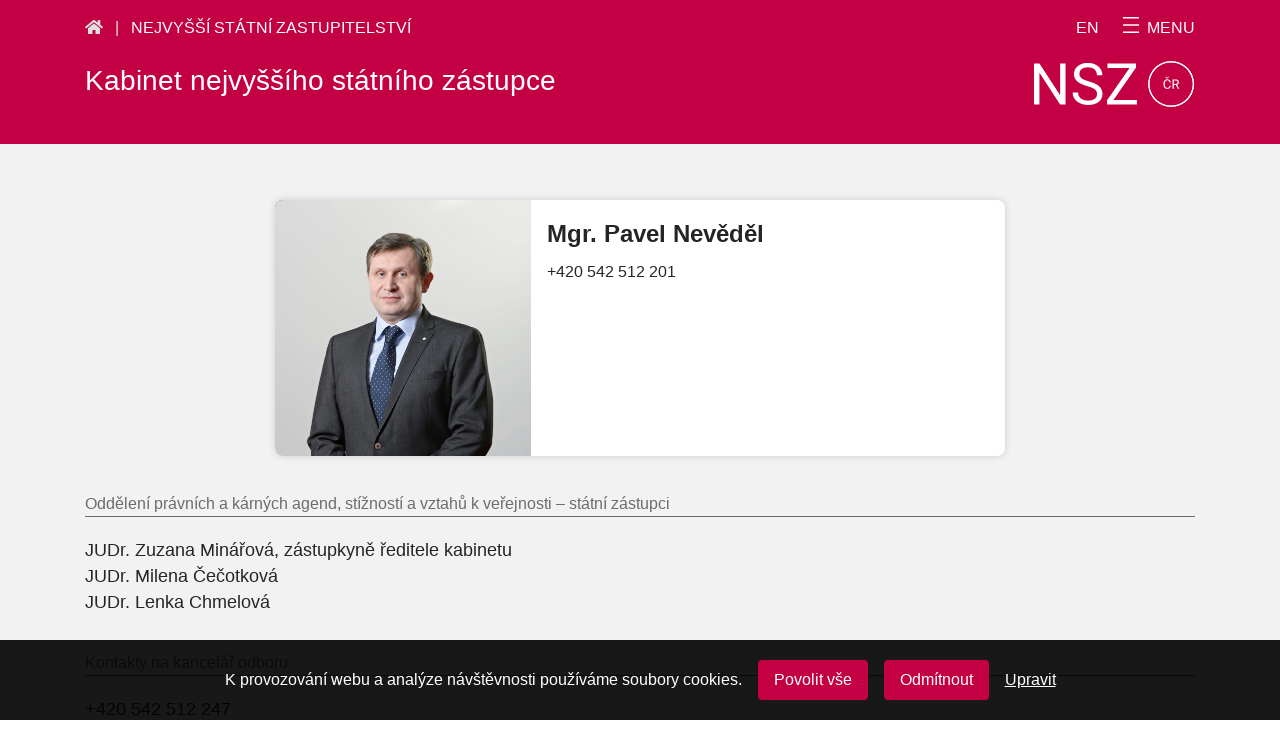

--- FILE ---
content_type: text/html; charset=UTF-8
request_url: https://verejnazaloba.cz/nsz/struktura/odbory/kabinet/
body_size: 6226
content:
<!doctype html>
<html class="page" lang="cs-CZ">
<head>
<meta charset="UTF-8">
<meta name="description" content="Webový portál soustavy státního zastupitelství ČR">
<meta http-equiv="Content-Type" content="text/html; charset=UTF-8">
<meta http-equiv="X-UA-Compatible" content="IE=edge">
<meta name="viewport" content="width=device-width, initial-scale=1.0">
<!-- FAVICON -->
<link rel="apple-touch-icon" sizes="57x57" href="https://verejnazaloba.cz/wp-content/themes/iq-theme/dist/images/apple-icon-57x57.png">
<link rel="apple-touch-icon" sizes="60x60" href="https://verejnazaloba.cz/wp-content/themes/iq-theme/dist/images/apple-icon-60x60.png">
<link rel="apple-touch-icon" sizes="72x72" href="https://verejnazaloba.cz/wp-content/themes/iq-theme/dist/images/apple-icon-72x72.png">
<link rel="apple-touch-icon" sizes="76x76" href="https://verejnazaloba.cz/wp-content/themes/iq-theme/dist/images/apple-icon-76x76.png">
<link rel="apple-touch-icon" sizes="114x114" href="https://verejnazaloba.cz/wp-content/themes/iq-theme/dist/images/apple-icon-114x114.png">
<link rel="apple-touch-icon" sizes="120x120" href="https://verejnazaloba.cz/wp-content/themes/iq-theme/dist/images/apple-icon-120x120.png">
<link rel="apple-touch-icon" sizes="144x144" href="https://verejnazaloba.cz/wp-content/themes/iq-theme/dist/images/apple-icon-144x144.png">
<link rel="apple-touch-icon" sizes="152x152" href="https://verejnazaloba.cz/wp-content/themes/iq-theme/dist/images/apple-icon-152x152.png">
<link rel="apple-touch-icon" sizes="180x180" href="https://verejnazaloba.cz/wp-content/themes/iq-theme/dist/images/apple-icon-180x180.png">
<link rel="icon" type="image/png" sizes="192x192"  href="https://verejnazaloba.cz/wp-content/themes/iq-theme/dist/images/android-icon-192x192.png">
<link rel="icon" type="image/png" sizes="32x32" href="https://verejnazaloba.cz/wp-content/themes/iq-theme/dist/images/favicon-32x32.png">
<link rel="icon" type="image/png" sizes="96x96" href="https://verejnazaloba.cz/wp-content/themes/iq-theme/dist/images/favicon-96x96.png">
<link rel="icon" type="image/png" sizes="16x16" href="https://verejnazaloba.cz/wp-content/themes/iq-theme/dist/images/favicon-16x16.png">
<link rel="manifest" href="/manifest.json">
<meta name="msapplication-TileColor" content="#ffffff">
<meta name="msapplication-TileImage" content="https://verejnazaloba.cz/wp-content/themes/iq-theme/dist/images/ms-icon-144x144.png">
<meta name="theme-color" content="#ffffff">
<!-- This site is optimized with the Yoast SEO plugin v14.6.1 - https://yoast.com/wordpress/plugins/seo/ -->
<title>Kabinet nejvyššího státního zástupce | Odbory NSZ | Struktura | Nejvyšší státní zastupitelství - Soustava státního zastupitelství ČR</title>
<meta name="robots" content="index, follow" />
<meta name="googlebot" content="index, follow, max-snippet:-1, max-image-preview:large, max-video-preview:-1" />
<meta name="bingbot" content="index, follow, max-snippet:-1, max-image-preview:large, max-video-preview:-1" />
<link rel="canonical" href="https://verejnazaloba.cz/nsz/struktura/odbory/kabinet/" />
<meta property="og:locale" content="cs_CZ" />
<meta property="og:type" content="article" />
<meta property="og:title" content="Kabinet nejvyššího státního zástupce | Odbory NSZ | Struktura | Nejvyšší státní zastupitelství - Soustava státního zastupitelství ČR" />
<meta property="og:description" content="JUDr. Zuzana Minářová, zástupkyně ředitele kabinetuJUDr. Milena ČečotkováJUDr. Lenka Chmelová +420&nbsp;542&nbsp;512&nbsp;247kabinet.nsz@nsz.brn.justice.cz vztahy s&nbsp;veřejností, ostatními orgány veřejné moci&nbsp;a&nbsp;zahraničímagenda kárných řízení a&nbsp;stížností personální agendaadministrativní chod instituce (spisová služba, podatelna)informační technologie a&nbsp;elektronizace justice" />
<meta property="og:url" content="https://verejnazaloba.cz/nsz/struktura/odbory/kabinet/" />
<meta property="og:site_name" content="Soustava státního zastupitelství ČR" />
<meta property="article:modified_time" content="2022-09-01T06:40:23+00:00" />
<meta name="twitter:card" content="summary_large_image" />
<script type="application/ld+json" class="yoast-schema-graph">{"@context":"https://schema.org","@graph":[{"@type":"WebSite","@id":"https://verejnazaloba.cz/#website","url":"https://verejnazaloba.cz/","name":"Soustava st\u00e1tn\u00edho zastupitelstv\u00ed \u010cR","description":"Webov\u00fd port\u00e1l soustavy st\u00e1tn\u00edho zastupitelstv\u00ed \u010cR","potentialAction":[{"@type":"SearchAction","target":"https://verejnazaloba.cz/?s={search_term_string}","query-input":"required name=search_term_string"}],"inLanguage":"cs-CZ"},{"@type":"WebPage","@id":"https://verejnazaloba.cz/nsz/struktura/odbory/kabinet/#webpage","url":"https://verejnazaloba.cz/nsz/struktura/odbory/kabinet/","name":"Kabinet nejvy\u0161\u0161\u00edho st\u00e1tn\u00edho z\u00e1stupce | Odbory NSZ | Struktura | Nejvy\u0161\u0161\u00ed st\u00e1tn\u00ed zastupitelstv\u00ed - Soustava st\u00e1tn\u00edho zastupitelstv\u00ed \u010cR","isPartOf":{"@id":"https://verejnazaloba.cz/#website"},"datePublished":"2020-01-08T09:42:36+00:00","dateModified":"2022-09-01T06:40:23+00:00","inLanguage":"cs-CZ","potentialAction":[{"@type":"ReadAction","target":["https://verejnazaloba.cz/nsz/struktura/odbory/kabinet/"]}]}]}</script>
<!-- / Yoast SEO plugin. -->
<!-- <link rel='stylesheet' id='wp-block-library-css'  href='https://verejnazaloba.cz/wp-includes/css/dist/block-library/style.min.css?ver=5.3' type='text/css' media='all' /> -->
<!-- <link rel='stylesheet' id='simple-sitemap-css-css'  href='https://verejnazaloba.cz/wp-content/plugins/simple-sitemap/lib/assets/css/simple-sitemap.css?ver=5.3' type='text/css' media='all' /> -->
<!-- <link rel='stylesheet' id='css_main-css'  href='https://verejnazaloba.cz/wp-content/themes/iq-theme/dist/css/bundle-e15f3c895b.css?ver=5.3' type='text/css' media='all' /> -->
<link rel="stylesheet" type="text/css" href="//verejnazaloba.cz/wp-content/cache/verejnazaloba.cz/wpfc-minified/6jyi1acr/a7hca.css" media="all"/>
<link rel='https://api.w.org/' href='https://verejnazaloba.cz/wp-json/' />
<link rel="EditURI" type="application/rsd+xml" title="RSD" href="https://verejnazaloba.cz/xmlrpc.php?rsd" />
<link rel="wlwmanifest" type="application/wlwmanifest+xml" href="https://verejnazaloba.cz/wp-includes/wlwmanifest.xml" /> 
<link rel='shortlink' href='https://verejnazaloba.cz/?p=4640' />
<link rel="alternate" type="application/json+oembed" href="https://verejnazaloba.cz/wp-json/oembed/1.0/embed?url=https%3A%2F%2Fverejnazaloba.cz%2Fnsz%2Fstruktura%2Fodbory%2Fkabinet%2F" />
<link rel="alternate" type="text/xml+oembed" href="https://verejnazaloba.cz/wp-json/oembed/1.0/embed?url=https%3A%2F%2Fverejnazaloba.cz%2Fnsz%2Fstruktura%2Fodbory%2Fkabinet%2F&#038;format=xml" />
<link rel="alternate" href="https://verejnazaloba.cz/nsz/struktura/odbory/kabinet/" hreflang="cs" />
<link rel="alternate" href="https://verejnazaloba.cz/en/prosecutor-generals-office/structure/departments/cabinet-of-prosecutor-general/" hreflang="en" />
<script async src="https://www.googletagmanager.com/gtag/js?id=UA-174239307-1"></script>
<script>
window.dataLayer = window.dataLayer || [];
function gtag(){ dataLayer.push(arguments); }
gtag('consent', 'default', {
'ad_storage': 'denied',
'analytics_storage': 'denied',
'personalization_storage': 'denied'
});
gtag('js', new Date());
gtag('config', 'UA-174239307-1');
</script>
</head>
<body class="page__body">
<div class="page__wrapper">
<div class="header">
<div class="header__container">
<div class="header__top">
<div class="header__location">
<a href="https://verejnazaloba.cz/" title="Soustava státního zastupitelství" class="fas fa-home"></a>
&nbsp;&nbsp;|&nbsp;&nbsp;
<a href="https://verejnazaloba.cz/nsz/" class="header__title">
Nejvyšší státní zastupitelství
</a>
</div>
<div class="header__buttons">
<a class="header__lang" href="https://verejnazaloba.cz/en/prosecutor-generals-office/structure/departments/cabinet-of-prosecutor-general/">en</a>
<div class="header__menu" tabindex="0">
<div class="header__menu-text">MENU</div>
</div>
</div>
</div>
<div class="header__bottom">
<div class="header__page-title">
Kabinet nejvyššího státního zástupce
</div>
<a class="header__logo" href="https://verejnazaloba.cz/nsz/"><img class="header__logo-img" src="https://verejnazaloba.cz/wp-content/uploads/2019/10/NSZ_CR.svg" alt="Logo"></a>
</div>
</div>
</div>
<noscript class="navigation__nojs">
<form action="/" class="navigation__search" method="GET" action="https://verejnazaloba.cz/">
<input class="navigation__search-input" name="s" type="text" placeholder="Vyhledávání" aria-label="Vyhledávání">
<input class="input-text_hidden" name="prosecution" type="text" value="5">
<button class="navigation__search-submit" type="submit" aria-label="Vyhledat">
<div class="navigation__search-icon fas fa-search"></div>
</button>
</form>
<ul class="navigation__menu">
<li class="navigation__item">
<div class="navigation__item-head">
<a class="navigation__link" href="https://verejnazaloba.cz/nsz/vedeni/">Vedení</a>
<ul class="navigation__sublist">
<li class="navigation__subitem">
<a class="navigation__sublink" href="https://verejnazaloba.cz/nsz/vedeni/lenka-bradacova/">Lenka Bradáčová</a>
</li>
<li class="navigation__subitem">
<a class="navigation__sublink" href="https://verejnazaloba.cz/nsz/vedeni/zdenek-kasal/">Zdeněk Kasal</a>
</li>
<li class="navigation__subitem">
<a class="navigation__sublink" href="https://verejnazaloba.cz/nsz/vedeni/jiri-pavlik/">Jiří Pavlík</a>
</li>
</ul>
</div>
</li>
<li class="navigation__item">
<div class="navigation__item-head">
<a class="navigation__link" href="https://verejnazaloba.cz/nsz/struktura">Struktura</a>
<ul class="navigation__sublist">
<li class="navigation__subitem">
<a class="navigation__sublink" href="https://verejnazaloba.cz/wp-content/uploads/2025/09/Organizační-schéma-NSZ.pdf">Organizační schéma (pdf)</a>
</li>
<li class="navigation__subitem">
<a class="navigation__sublink" href="https://verejnazaloba.cz/nsz/struktura/odbory/">Odbory NSZ</a>
</li>
<li class="navigation__subitem">
<a class="navigation__sublink" href="https://verejnazaloba.cz/nsz/statni-zastupci/">Státní zástupci NSZ</a>
</li>
</ul>
</div>
</li>
<li class="navigation__item">
<div class="navigation__item-head">
<a class="navigation__link" href="https://verejnazaloba.cz/nsz/kontakty/">Kontakty</a>
</div>
</li>
<li class="navigation__item">
<div class="navigation__item-head">
<a class="navigation__link" href="https://verejnazaloba.cz/nsz/cinnost-nejvyssiho-statniho-zastupitelstvi/">Činnost</a>
<ul class="navigation__sublist">
<li class="navigation__subitem">
<a class="navigation__sublink" href="https://verejnazaloba.cz/nsz/cinnost-nejvyssiho-statniho-zastupitelstvi/pusobnost/">Působnost</a>
</li>
<li class="navigation__subitem">
<a class="navigation__sublink" href="https://verejnazaloba.cz/nsz/cinnost-nejvyssiho-statniho-zastupitelstvi/agenda-dovolani/">Agenda dovolání</a>
</li>
<li class="navigation__subitem">
<a class="navigation__sublink" href="https://verejnazaloba.cz/nsz/cinnost-nejvyssiho-statniho-zastupitelstvi/pokyny-obecne-povahy/">Pokyny obecné povahy</a>
</li>
<li class="navigation__subitem">
<a class="navigation__sublink" href="https://verejnazaloba.cz/nsz/cinnost-nejvyssiho-statniho-zastupitelstvi/vykladova-stanoviska/">Výkladová stanoviska</a>
</li>
<li class="navigation__subitem">
<a class="navigation__sublink" href="https://verejnazaloba.cz/nsz/cinnost-nejvyssiho-statniho-zastupitelstvi/zpravy-o-cinnosti/">Zprávy o činnosti</a>
</li>
<li class="navigation__subitem">
<a class="navigation__sublink" href="https://verejnazaloba.cz/nsz/cinnost-nejvyssiho-statniho-zastupitelstvi/zvlastni-zpravy/">Zvláštní zprávy</a>
</li>
<li class="navigation__subitem">
<a class="navigation__sublink" href="https://verejnazaloba.cz/nsz/cinnost-nejvyssiho-statniho-zastupitelstvi/ostatni-dokumenty/">Ostatní dokumenty</a>
</li>
</ul>
</div>
</li>
<li class="navigation__item">
<div class="navigation__item-head">
<a class="navigation__link" href="https://verejnazaloba.cz/nsz/aktuality/">Aktuality</a>
</div>
</li>
<li class="navigation__item">
<div class="navigation__item-head">
<a class="navigation__link" href="https://verejnazaloba.cz/nsz/pracovni-nabidky/">Pracovní nabídky</a>
</div>
</li>
</ul>
<div class="heading">Další odkazy</div>
<ul class="navigation__menu">
<li class="navigation__item">
<div class="navigation__item-head">
<a class="navigation__link" href="https://verejnazaloba.cz/">
<div class="navigation__icon fas fa-angle-double-right"></div>Soustava státního zastupitelství
</a>
</div>
<ul class="navigation__sublist">
<li class="navigation__subitem">
<a class="navigation__sublink" href="https://verejnazaloba.cz/vsz-praha/">Vrchní státní zastupitelství v Praze</a>
</li>
<li class="navigation__subitem">
<a class="navigation__sublink" href="https://verejnazaloba.cz/vsz-olomouc/">Vrchní státní zastupitelství v Olomouci</a>
</li>
<li class="navigation__subitem">
<a class="navigation__sublink" href="https://verejnazaloba.cz/prehled-statnich-zastupitelstvi/">Přehled státních zastupitelství</a>
</li>
<li class="navigation__subitem">
<a class="navigation__sublink" href="https://verejnazaloba.cz/seznam-statnich-zastupcu/">Seznam státních zástupců</a>
</li>
</ul>
</li>
<li class="navigation__item">
<div class="navigation__item-head">
<a class="navigation__link" href="https://verejnazaloba.cz/vice-o-sz/">
<div class="navigation__icon fas fa-angle-double-right"></div>Více o státním zastupitelství
</a>
</div>
</li>
<li class="navigation__item">
<div class="navigation__item-head">
<a class="navigation__link" href="https://www.justice.cz/">
<div class="navigation__icon fas fa-angle-double-right"></div>Justice.cz
</a>
</div>
</li>
<li class="navigation__item">
<div class="navigation__item-head">
<a class="navigation__link" href="https://www.uniesz.cz/">
<div class="navigation__icon fas fa-angle-double-right"></div>Unie státních zástupců ČR
</a>
</div>
</li>
</ul>
</noscript>
<div class="navigation">
<div class="navigation__container">
<div class="navigation__close" tabindex="0"></div>
<div class="navigation__wrapper">
<form action="/" class="navigation__search" method="GET" action="https://verejnazaloba.cz/">
<input class="navigation__search-input" name="s" type="text" placeholder="Vyhledávání" aria-label="Vyhledávání">
<input class="input-text_hidden" name="prosecution" type="text" value="5">
<button class="navigation__search-submit" type="submit" aria-label="Vyhledat">
<div class="navigation__search-icon fas fa-search"></div>
</button>
</form>
<ul class="navigation__menu">
<li class="navigation__item">
<div class="navigation__item-head">
<a class="navigation__link" href="https://verejnazaloba.cz/nsz/vedeni/">Vedení</a>
<div class="navigation__dropdown-toggle" tabindex="0"></div>
</div>
<div class="navigation__dropdown">
<ul class="navigation__sublist">
<li class="navigation__subitem">
<a class="navigation__sublink" href="https://verejnazaloba.cz/nsz/vedeni/lenka-bradacova/">Lenka Bradáčová</a>
</li>
<li class="navigation__subitem">
<a class="navigation__sublink" href="https://verejnazaloba.cz/nsz/vedeni/zdenek-kasal/">Zdeněk Kasal</a>
</li>
<li class="navigation__subitem">
<a class="navigation__sublink" href="https://verejnazaloba.cz/nsz/vedeni/jiri-pavlik/">Jiří Pavlík</a>
</li>
</ul>
</div>  
</li>
<li class="navigation__item">
<div class="navigation__item-head">
<a class="navigation__link" href="https://verejnazaloba.cz/nsz/struktura">Struktura</a>
<div class="navigation__dropdown-toggle" tabindex="0"></div>
</div>
<div class="navigation__dropdown">
<ul class="navigation__sublist">
<li class="navigation__subitem">
<a class="navigation__sublink" href="https://verejnazaloba.cz/wp-content/uploads/2025/09/Organizační-schéma-NSZ.pdf">Organizační schéma (pdf)</a>
</li>
<li class="navigation__subitem">
<a class="navigation__sublink" href="https://verejnazaloba.cz/nsz/struktura/odbory/">Odbory NSZ</a>
</li>
<li class="navigation__subitem">
<a class="navigation__sublink" href="https://verejnazaloba.cz/nsz/statni-zastupci/">Státní zástupci NSZ</a>
</li>
</ul>
</div>  
</li>
<li class="navigation__item">
<div class="navigation__item-head">
<a class="navigation__link" href="https://verejnazaloba.cz/nsz/kontakty/">Kontakty</a>
</div>
</li>
<li class="navigation__item">
<div class="navigation__item-head">
<a class="navigation__link" href="https://verejnazaloba.cz/nsz/cinnost-nejvyssiho-statniho-zastupitelstvi/">Činnost</a>
<div class="navigation__dropdown-toggle" tabindex="0"></div>
</div>
<div class="navigation__dropdown">
<ul class="navigation__sublist">
<li class="navigation__subitem">
<a class="navigation__sublink" href="https://verejnazaloba.cz/nsz/cinnost-nejvyssiho-statniho-zastupitelstvi/pusobnost/">Působnost</a>
</li>
<li class="navigation__subitem">
<a class="navigation__sublink" href="https://verejnazaloba.cz/nsz/cinnost-nejvyssiho-statniho-zastupitelstvi/agenda-dovolani/">Agenda dovolání</a>
</li>
<li class="navigation__subitem">
<a class="navigation__sublink" href="https://verejnazaloba.cz/nsz/cinnost-nejvyssiho-statniho-zastupitelstvi/pokyny-obecne-povahy/">Pokyny obecné povahy</a>
</li>
<li class="navigation__subitem">
<a class="navigation__sublink" href="https://verejnazaloba.cz/nsz/cinnost-nejvyssiho-statniho-zastupitelstvi/vykladova-stanoviska/">Výkladová stanoviska</a>
</li>
<li class="navigation__subitem">
<a class="navigation__sublink" href="https://verejnazaloba.cz/nsz/cinnost-nejvyssiho-statniho-zastupitelstvi/zpravy-o-cinnosti/">Zprávy o činnosti</a>
</li>
<li class="navigation__subitem">
<a class="navigation__sublink" href="https://verejnazaloba.cz/nsz/cinnost-nejvyssiho-statniho-zastupitelstvi/zvlastni-zpravy/">Zvláštní zprávy</a>
</li>
<li class="navigation__subitem">
<a class="navigation__sublink" href="https://verejnazaloba.cz/nsz/cinnost-nejvyssiho-statniho-zastupitelstvi/ostatni-dokumenty/">Ostatní dokumenty</a>
</li>
</ul>
</div>  
</li>
<li class="navigation__item">
<div class="navigation__item-head">
<a class="navigation__link" href="https://verejnazaloba.cz/nsz/aktuality/">Aktuality</a>
</div>
</li>
<li class="navigation__item">
<div class="navigation__item-head">
<a class="navigation__link" href="https://verejnazaloba.cz/nsz/pracovni-nabidky/">Pracovní nabídky</a>
</div>
</li>
</ul>
<div class="heading">Další odkazy</div>
<ul class="navigation__menu">
<li class="navigation__item">
<div class="navigation__item-head">
<a class="navigation__link" href="https://verejnazaloba.cz/">
<div class="navigation__icon fas fa-angle-double-right"></div>Soustava státního zastupitelství
</a>
<div class="navigation__dropdown-toggle"></div>
</div>
<div class="navigation__dropdown">
<ul class="navigation__sublist">
<li class="navigation__subitem">
<a class="navigation__sublink" href="https://verejnazaloba.cz/vsz-praha/">Vrchní státní zastupitelství v Praze</a>
</li>
<li class="navigation__subitem">
<a class="navigation__sublink" href="https://verejnazaloba.cz/vsz-olomouc/">Vrchní státní zastupitelství v Olomouci</a>
</li>
<li class="navigation__subitem">
<a class="navigation__sublink" href="https://verejnazaloba.cz/prehled-statnich-zastupitelstvi/">Přehled státních zastupitelství</a>
</li>
<li class="navigation__subitem">
<a class="navigation__sublink" href="https://verejnazaloba.cz/seznam-statnich-zastupcu/">Seznam státních zástupců</a>
</li>
</ul>
</div>  
</li>
<li class="navigation__item">
<div class="navigation__item-head">
<a class="navigation__link" href="https://verejnazaloba.cz/vice-o-sz/">
<div class="navigation__icon fas fa-angle-double-right"></div>Více o státním zastupitelství
</a>
</div>
</li>
<li class="navigation__item">
<div class="navigation__item-head">
<a class="navigation__link" href="https://www.justice.cz/">
<div class="navigation__icon fas fa-angle-double-right"></div>Justice.cz
</a>
</div>
</li>
<li class="navigation__item">
<div class="navigation__item-head">
<a class="navigation__link" href="https://www.uniesz.cz/">
<div class="navigation__icon fas fa-angle-double-right"></div>Unie státních zástupců ČR
</a>
</div>
</li>
</ul>
<div class="navigation__menu-end" tabindex="0"></div>
</div>
</div>
</div>
<div class="main">
<div class="main__container">
<div class="persona">
<div class="persona__wrapper">
<div class="persona__image" style="background-image:url(https://verejnazaloba.cz/wp-content/uploads/2019/12/1.p.-ředitel-new-one-big-1024x1024.jpg)"></div>
<div class="persona__info">
<div class="persona__name">Mgr. Pavel Nevěděl</div>
<div class="persona__description">
+420&nbsp;542&nbsp;512&nbsp;201<br>
<a href="mailto:" class="persona__email"></a>
</div>
</div>
</div>
</div>
<div class="wp-block-iq-heading heading">Oddělení právních a&nbsp;kárných agend, stížností a&nbsp;vztahů k&nbsp;veřejnosti &#8211; státní zástupci</div>
<p>JUDr. Zuzana Minářová, zástupkyně ředitele kabinetu<br>JUDr. Milena Čečotková<br>JUDr. Lenka Chmelová</p>
<div class="wp-block-iq-heading heading">Kontakty na kancelář odboru </div>
<p>+420&nbsp;542&nbsp;512&nbsp;247<br><a href="mailto: kabinet.nsz@nsz.brn.justice.cz">kabinet.nsz@nsz.brn.justice.cz</a></p>
<div class="wp-block-iq-heading heading">Působnost odboru</div>
<ul><li><strong>vztahy s&nbsp;veřejností, ostatními orgány veřejné moci&nbsp;a&nbsp;zahraničím</strong></li><li><strong>agenda kárných řízení a&nbsp;stížností </strong></li><li>personální agenda</li><li>administrativní chod instituce (spisová služba, podatelna)</li><li>informační technologie a&nbsp;elektronizace justice</li></ul>
</div>
</div>
<div class="footer">
<div class="footer__container">
<div class="footer__to-top"></div>
<div class="footer__widgets">
<div class="footer__widget">
<div class="footer__info">
<p>Nejvyšší státní zastupitelství<br>Jezuitská 585/4<br>660&nbsp;55 Brno</p>
<p>Tel.: +420&nbsp;542&nbsp;512&nbsp;111<br>Fax: +420&nbsp;542&nbsp;512&nbsp;227 </p>
<p>ID datové schránky/Data Mailbox ID: 5smaetu<br>E-mail: <a rel="noreferrer noopener" aria-label="podatelna@nsz.brn.justice.cz (otevře se na nové záložce)" href="mailto:podatelna@nsz.brn.justice.cz" target="_blank">podatelna@nsz.brn.justice.cz</a><br></p>
</div>
</div>
<div class="footer__widget">
<ul class="footer__menu">
<li class="footer__item">
<a class="footer__link footer__search">
<div class="footer__icon fas fa-search"></div>Vyhledávání
</a>
</li>
<li class="footer__item">
<a class="footer__link" href="https://verejnazaloba.cz/vice-o-sz/">
<div class="footer__icon fas fa-angle-double-right"></div>Více o státním zastupitelství
</a>
</li>
<li class="footer__item">
<a class="footer__link" href="https://verejnazaloba.cz/prohlaseni-o-pristupnosti/">
<div class="footer__icon fas fa-angle-double-right"></div>Prohlášení o přístupnosti
</a>
</li>
<li class="footer__item">
<a class="footer__link" data-remodal-target="cookies-modal">
<div class="footer__icon fas fa-angle-double-right"></div>Nastavení cookies
</a>
</li>
</ul>
</div>
<div class="footer__widget">
<ul class="footer__menu">
<li class="footer__item">
<a class="footer__link" href="https://twitter.com/NSZ_info" target="_blank">
<div class="footer__icon fab fa-twitter "></div>Nejvyšší státní zastupitelství
</a>
</li>
<li class="footer__item">
<a class="footer__link" href="https://www.linkedin.com/company/nejvy%C5%A1%C5%A1%C3%AD-st%C3%A1tn%C3%AD-zastupitelstv%C3%AD/">
<div class="footer__icon fab fa-linkedin-in "></div>Nejvyšší státní zastupitelství
</a>
</li>
<li class="footer__item">
<a class="footer__link" href="https://twitter.com/vsz_praha" target="_blank">
<div class="footer__icon fab fa-twitter "></div>Vrchní státní zastupitelství v Praze
</a>
</li>
<li class="footer__item">
<a class="footer__link" href="https://twitter.com/vsz_olomouc">
<div class="footer__icon fab fa-twitter "></div>Vrchní státní zastupitelství v Olomouci
</a>
</li>
<li class="footer__item">
<a class="footer__link" href="https://x.com/MSZ_Praha">
<div class="footer__icon fab fa-twitter "></div>Městské státní zastupitelství v Praze
</a>
</li>
</ul>
</div>
</div>
<div class="footer__copyright">
&copy; 2026 Nejvyšší státní zastupitelství
</div>
</div>
</div>
<!-- Root element of PhotoSwipe. Must have class pswp. -->
<div class="pswp" tabindex="-1" role="dialog" aria-hidden="true">
<!-- Background of PhotoSwipe. 
It's a separate element as animating opacity is faster than rgba(). -->
<div class="pswp__bg"></div>
<!-- Slides wrapper with overflow:hidden. -->
<div class="pswp__scroll-wrap">
<!-- Container that holds slides. 
PhotoSwipe keeps only 3 of them in the DOM to save memory.
Don't modify these 3 pswp__item elements, data is added later on. -->
<div class="pswp__container">
<div class="pswp__item"></div>
<div class="pswp__item"></div>
<div class="pswp__item"></div>
</div>
<!-- Default (PhotoSwipeUI_Default) interface on top of sliding area. Can be changed. -->
<div class="pswp__ui pswp__ui--hidden">
<div class="pswp__top-bar">
<!--  Controls are self-explanatory. Order can be changed. -->
<div class="pswp__counter"></div>
<button class="pswp__button pswp__button--close" title="Close (Esc)"></button>
<button class="pswp__button pswp__button--share" title="Share"></button>
<button class="pswp__button pswp__button--fs" title="Toggle fullscreen"></button>
<button class="pswp__button pswp__button--zoom" title="Zoom in/out"></button>
<div class="pswp__preloader">
<div class="pswp__preloader__icn">
<div class="pswp__preloader__cut">
<div class="pswp__preloader__donut"></div>
</div>
</div>
</div>
</div>
<div class="pswp__share-modal pswp__share-modal--hidden pswp__single-tap">
<div class="pswp__share-tooltip"></div> 
</div>
<button class="pswp__button pswp__button--arrow--left" title="Previous (arrow left)">
</button>
<button class="pswp__button pswp__button--arrow--right" title="Next (arrow right)">
</button>
<div class="pswp__caption">
<div class="pswp__caption__center"></div>
</div>
</div>
</div>
</div>
<script type='text/javascript' src='https://verejnazaloba.cz/wp-content/themes/iq-theme/dist/js/bundle-283cab2cb9.js?ver=1.0.0'></script>
<script type='text/javascript' src='https://verejnazaloba.cz/wp-includes/js/wp-embed.min.js?ver=5.3'></script>
<script type="text/javascript">(function() {
var expirationDate = new Date();
expirationDate.setTime( expirationDate.getTime() + 31536000 * 1000 );
document.cookie = "pll_language=cz; expires=" + expirationDate.toUTCString() + "; path=/";
}());</script>        </div>
<div class="cookies">
<div id="cookie-bar" class="cookies__bar">
<div class="cookies__container">
<div class="cookies__bar--content">
K provozování webu a analýze návštěvnosti používáme soubory cookies.
</div>
<a class="cookies__button cookies-accept">Povolit vše</a>
<a class="cookies__button cookies-reject">Odmítnout</a>
<a class="cookies__detail" data-remodal-target="cookies-modal">Upravit</a>
</div>
</div>
<div class="remodal" data-remodal-id="cookies-modal" data-remodal-options="hashTracking: false">
<div class="cookies__modal">
<button class="remodal-close" data-remodal-action="close"></button>
<h2>Souhlas s používáním cookies</h2>
<p>Cookies jsou malé soubory, do kterých webové stránky mohou ukládat informace o Vaší aktivitě a preferencích. Používají se například k tomu, aby si prohlížeč zapamatoval Vaše přihlášení nebo k zapamatování Vašich aktivit v otevřených oknech s prezentací portálu <a href="https://verejnazaloba.cz">verejnazaloba.cz</a>.</p><p class="cookies__law">Více informací o cookies viz <a href="https://cs.wikipedia.org/wiki/HTTP_cookie" target="_blank">https://cs.wikipedia.org/wiki/HTTP_cookie</a>.</p>
<div class="cookies__category">
<div class="cookies__category-top">
<div class="cookies__category-heading">
Technické cookies
</div>
<label class="checkbox-switch">
<input type="checkbox" class="checkbox-switch__input" checked disabled data-category="required">
<span class="checkbox-switch__slider" aria-label="povolit technické cookies"></span>
</label>
</div>                
<p>Technické cookies umožňují provoz základních funkcí webu, jako je navigace na stránce a přístup k zabezpečeným oblastem webové stránky.</p><p class="cookies__law">K ukládání technických cookies zajišťujících správnou funkci portálu <a href="https://verejnazaloba.cz">verejnazaloba.cz</a> do koncového zařízení jeho návštěvníků není ve smyslu ustanovení § 89 odst. 3 zákona č. 127/2005 Sb., o elektronických komunikacích a o změně některých souvisejících zákonů (zákon o elektronických komunikacích), třeba souhlas subjektu údajů, resp. „účastníka“ ve smyslu uvedeného zákona.</p>
</div>
<div class="cookies__category">
<div class="cookies__category-top">
<div class="cookies__category-heading">
Analytické cookies
</div>
<label class="checkbox-switch">
<input type="checkbox" class="checkbox-switch__input" data-category="analytics">
<span class="checkbox-switch__slider" aria-label="povolit analytické cookies"></span>
</label>
</div>                
<p>
Analytické cookies pomáhají provozovateli stránek pochopit, jak návštěvníci stránek stránku používají, aby mohl stránky optimalizovat a nabídnout jim lepší zkušenost. Veškerá data se sbírají anonymně a není možné je spojit s konkrétní osobou.
</p>
</div>
<div class="cookies__buttons">
<a class="cookies__button cookies-save" data-remodal-action="close">Uložit nastavení</a>
<a class="cookies__button cookies-accept" data-remodal-action="close">Přijmout vše</a>
</div>
</div>
</div>
</div>
<div class="overlay">    
<div class="overlay__content">
<div class="loadingio-spinner-bars-ozyy6tuaft">
<div class="ldio-olf1coik1xp">
<div></div><div></div><div></div><div></div>
</div>
</div>
</div>
</div>
</body>
</html><!-- WP Fastest Cache file was created in 0.10705900192261 seconds, on 30-01-26 14:50:08 --><!-- via php -->

--- FILE ---
content_type: image/svg+xml
request_url: https://verejnazaloba.cz/wp-content/themes/iq-theme/dist/images/menu.svg
body_size: 226
content:
<svg xmlns="http://www.w3.org/2000/svg" viewBox="0 0 5.292 5.292" height="20" width="20"><path d="M.265.265h4.762M.265 5.027h4.762M.265 2.646h4.762" fill="none" stroke="#000" stroke-width=".529" stroke-linecap="square"/></svg>

--- FILE ---
content_type: image/svg+xml
request_url: https://verejnazaloba.cz/wp-content/uploads/2019/10/NSZ_CR.svg
body_size: 6243
content:
<?xml version="1.0" encoding="UTF-8" standalone="no"?>
<svg
   xmlns:dc="http://purl.org/dc/elements/1.1/"
   xmlns:cc="http://creativecommons.org/ns#"
   xmlns:rdf="http://www.w3.org/1999/02/22-rdf-syntax-ns#"
   xmlns:svg="http://www.w3.org/2000/svg"
   xmlns="http://www.w3.org/2000/svg"
   xmlns:sodipodi="http://sodipodi.sourceforge.net/DTD/sodipodi-0.dtd"
   xmlns:inkscape="http://www.inkscape.org/namespaces/inkscape"
   width="134.03909"
   height="40"
   viewBox="0 0 134.03909 40"
   version="1.1"
   id="svg249"
   sodipodi:docname="NSZ_CR.svg"
   style="fill:none"
   inkscape:version="0.92.4 (5da689c313, 2019-01-14)">
  <metadata
     id="metadata255">
    <rdf:RDF>
      <cc:Work
         rdf:about="">
        <dc:format>image/svg+xml</dc:format>
        <dc:type
           rdf:resource="http://purl.org/dc/dcmitype/StillImage" />
      </cc:Work>
    </rdf:RDF>
  </metadata>
  <defs
     id="defs253" />
  <sodipodi:namedview
     pagecolor="#ffffff"
     bordercolor="#666666"
     borderopacity="1"
     objecttolerance="10"
     gridtolerance="10"
     guidetolerance="10"
     inkscape:pageopacity="0"
     inkscape:pageshadow="2"
     inkscape:window-width="640"
     inkscape:window-height="480"
     id="namedview251"
     showgrid="false"
     inkscape:zoom="2.8954248"
     inkscape:cx="65.5391"
     inkscape:cy="19.5"
     inkscape:window-x="2400"
     inkscape:window-y="0"
     inkscape:window-maximized="0"
     inkscape:current-layer="svg249" />
  <path
     d="M 26.2266,37 H 21.7032 L 4.5235,10.7031 V 37 H 0 V 2.875 H 4.5235 L 21.75,29.2891 V 2.875 h 4.4766 z"
     id="path232"
     inkscape:connector-curvature="0"
     style="fill:#ffffff" />
  <path
     d="m 44.2735,21.7891 c -3.8594,-1.1094 -6.6719,-2.4688 -8.4375,-4.0782 -1.75,-1.625 -2.625,-3.625 -2.625,-6 0,-2.6875 1.0703,-4.9062 3.2109,-6.6562 2.1563,-1.7656 4.9531,-2.6485 8.3906,-2.6485 2.3438,0 4.4297,0.4532 6.2578,1.3594 1.8438,0.9063 3.2657,2.1563 4.2657,3.75 1.0156,1.5938 1.5234,3.336 1.5234,5.2266 H 52.336 c 0,-2.0625 -0.6563,-3.6797 -1.9688,-4.8516 -1.3125,-1.1875 -3.164,-1.7812 -5.5547,-1.7812 -2.2187,0 -3.9531,0.4922 -5.2031,1.4765 -1.2344,0.9688 -1.8515,2.3203 -1.8515,4.0547 0,1.3906 0.5859,2.5703 1.7578,3.5391 1.1875,0.9531 3.1953,1.8281 6.0234,2.625 2.8438,0.7969 5.0625,1.6797 6.6562,2.6484 1.6094,0.9531 2.7969,2.0703 3.5626,3.3516 0.7812,1.2812 1.1718,2.7891 1.1718,4.5234 0,2.7657 -1.0781,4.9844 -3.2344,6.6563 -2.1562,1.6562 -5.039,2.4844 -8.6484,2.4844 -2.3437,0 -4.5312,-0.4454 -6.5625,-1.336 -2.0312,-0.9062 -3.6015,-2.1406 -4.7109,-3.7031 -1.0938,-1.5625 -1.6406,-3.3359 -1.6406,-5.3203 h 4.5234 c 0,2.0625 0.7578,3.6953 2.2734,4.8984 1.5313,1.1875 3.5703,1.7813 6.1172,1.7813 2.375,0 4.1953,-0.4844 5.461,-1.4532 1.2656,-0.9687 1.8984,-2.289 1.8984,-3.9609 0,-1.6719 -0.586,-2.9609 -1.7578,-3.8672 -1.1719,-0.9219 -3.2969,-1.8281 -6.375,-2.7187 z"
     id="path234"
     inkscape:connector-curvature="0"
     style="fill:#ffffff" />
  <path
     d="M 66.0938,33.3203 H 85.6172 V 37 H 60.7735 V 33.625 L 79.4766,6.5781 H 61.0782 V 2.875 h 23.789 v 3.3047 z"
     id="path236"
     inkscape:connector-curvature="0"
     style="fill:#ffffff" />
  <mask
     id="path-2-inside-1"
     fill="white">
    <path
       d="m 125,46 c 9.941,0 18,-8.0589 18,-18 0,-9.9411 -8.059,-18 -18,-18 -9.941,0 -18,8.0589 -18,18 0,9.9411 8.059,18 18,18 z m 0,1 c 10.493,0 19,-8.5066 19,-19 0,-10.4934 -8.507,-19 -19,-19 -10.493,0 -19,8.5066 -19,19 0,10.4934 8.507,19 19,19 z"
       id="path238"
       inkscape:connector-curvature="0"
       style="clip-rule:evenodd;fill-rule:evenodd" />
  </mask>
  <path
     d="m 114.0391,38 c 9.941,0 18,-8.0589 18,-18 0,-9.9411 -8.059,-18 -18,-18 -9.941,0 -18,8.0589 -18,18 0,9.9411 8.059,18 18,18 z m 0,1 c 10.493,0 19,-8.5066 19,-19 0,-10.4934 -8.507,-19 -19,-19 -10.493,0 -19,8.5066 -19,19 0,10.4934 8.507,19 19,19 z"
     id="path241"
     inkscape:connector-curvature="0"
     style="clip-rule:evenodd;fill:#ffffff;fill-rule:evenodd" />
  <path
     d="m 142,28 c 0,9.3888 -7.611,17 -17,17 v 2 c 10.493,0 19,-8.5066 19,-19 z M 125,11 c 9.389,0 17,7.6112 17,17 h 2 C 144,17.5066 135.493,9 125,9 Z m -17,17 c 0,-9.3888 7.611,-17 17,-17 V 9 c -10.493,0 -19,8.5066 -19,19 z m 17,17 c -9.389,0 -17,-7.6112 -17,-17 h -2 c 0,10.4934 8.507,19 19,19 z m 18,-17 c 0,9.9411 -8.059,18 -18,18 v 2 c 11.046,0 20,-8.9543 20,-20 z M 125,10 c 9.941,0 18,8.0589 18,18 h 2 C 145,16.9543 136.046,8 125,8 Z m -18,18 c 0,-9.9411 8.059,-18 18,-18 V 8 c -11.046,0 -20,8.9543 -20,20 z m 18,18 c -9.941,0 -18,-8.0589 -18,-18 h -2 c 0,11.0457 8.954,20 20,20 z"
     mask="url(#path-2-inside-1)"
     id="path243"
     inkscape:connector-curvature="0"
     style="fill:#ffffff"
     transform="translate(-10.9609,-8)" />
  <path
     d="m 113.7281,21.5186 c -0.097,0.8271 -0.403,1.4663 -0.918,1.9174 -0.513,0.4476 -1.195,0.6714 -2.047,0.6714 -0.924,0 -1.665,-0.3312 -2.224,-0.9936 -0.555,-0.6625 -0.832,-1.5487 -0.832,-2.6587 v -0.752 c 0,-0.7269 0.129,-1.366 0.387,-1.9175 0.261,-0.5514 0.63,-0.9739 1.106,-1.2675 0.476,-0.2972 1.028,-0.4458 1.654,-0.4458 0.831,0 1.497,0.2327 1.998,0.6982 0.502,0.4619 0.794,1.1029 0.876,1.9229 h -1.037 c -0.089,-0.6231 -0.284,-1.0743 -0.585,-1.3536 -0.297,-0.2793 -0.714,-0.4189 -1.252,-0.4189 -0.658,0 -1.176,0.2435 -1.552,0.7305 -0.372,0.4869 -0.558,1.1798 -0.558,2.0786 v 0.7573 c 0,0.8486 0.177,1.5236 0.531,2.0249 0.355,0.5013 0.851,0.752 1.488,0.752 0.573,0 1.012,-0.1289 1.316,-0.3868 0.308,-0.2614 0.512,-0.7143 0.612,-1.3588 z m -3.019,-6.6978 0.806,-0.9131 h 0.859 v 0.0537 l -1.364,1.4717 h -0.607 l -1.348,-1.4717 v -0.0537 h 0.843 z"
     id="path245"
     inkscape:connector-curvature="0"
     style="fill:#ffffff" />
  <path
     d="m 118.0091,20.8364 h -1.837 V 24 h -1.037 v -7.8203 h 2.589 c 0.881,0 1.558,0.2005 2.03,0.6015 0.477,0.4011 0.715,0.9848 0.715,1.751 0,0.487 -0.133,0.9113 -0.398,1.273 -0.261,0.3616 -0.626,0.632 -1.095,0.811 l 1.836,3.3193 V 24 h -1.106 z m -1.837,-0.8432 h 1.584 c 0.512,0 0.919,-0.1325 1.22,-0.3975 0.304,-0.265 0.456,-0.6195 0.456,-1.0635 0,-0.4834 -0.145,-0.854 -0.435,-1.1118 -0.286,-0.2578 -0.702,-0.3885 -1.246,-0.3921 h -1.579 z"
     id="path247"
     inkscape:connector-curvature="0"
     style="fill:#ffffff" />
</svg>
